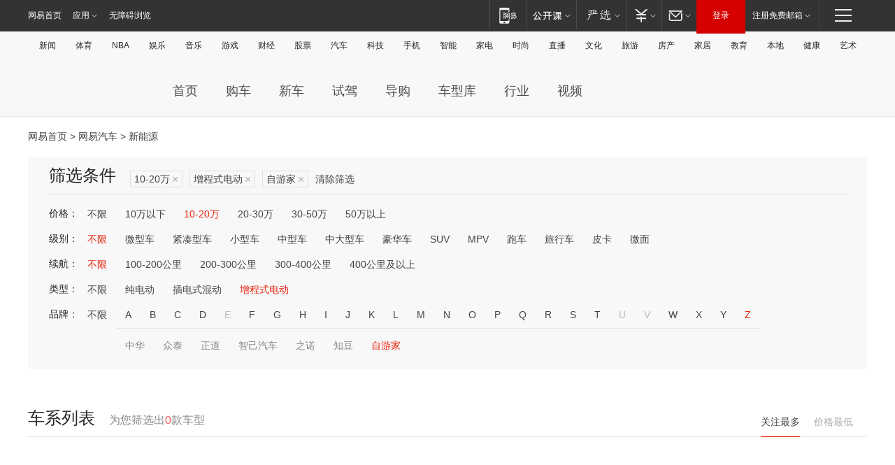

--- FILE ---
content_type: text/html;charset=GBK
request_url: http://product.auto.163.com/energy_api/getEnergySeriesList.action?callback=jQuery17202685427434267147_1769279361500&price=10-20&type=&duration=0-5000&energy=zcse&brandName=20267&orderType=0&size=20&page=1&_=1769279361519
body_size: 331
content:
jQuery17202685427434267147_1769279361500({"total":0,"statusDesc":"","pageTotal":0,"statusValue":"","count":0,"pageSize":0,"page":0,"params":{"brandName":"20267","duration":"0-5000","energy":"zcse","order":["heat_value desc"],"orderType":0,"price":"10-20","query":["newpower:true","price_min:[10 TO 20]","dongli:增程式电动","duration_max:[0 TO 5000]","brand_name:自游家","brand_id:20267"],"type":""},"statusCode":"000"})

--- FILE ---
content_type: text/html;charset=GBK
request_url: http://product.auto.163.com/energy_api/getEnergySeriesList.action?callback=jQuery17202685427434267147_1769279361501&price=10-20&type=&duration=0-5000&energy=zcse&brandName=20267&orderType=1&size=20&page=1&_=1769279361521
body_size: 326
content:
jQuery17202685427434267147_1769279361501({"total":0,"statusDesc":"","pageTotal":0,"statusValue":"","count":0,"pageSize":0,"page":0,"params":{"brandName":"20267","duration":"0-5000","energy":"zcse","order":["price_min asc"],"orderType":1,"price":"10-20","query":["newpower:true","price_min:[10 TO 20]","dongli:增程式电动","duration_max:[0 TO 5000]","brand_name:自游家","brand_id:20267"],"type":""},"statusCode":"000"})